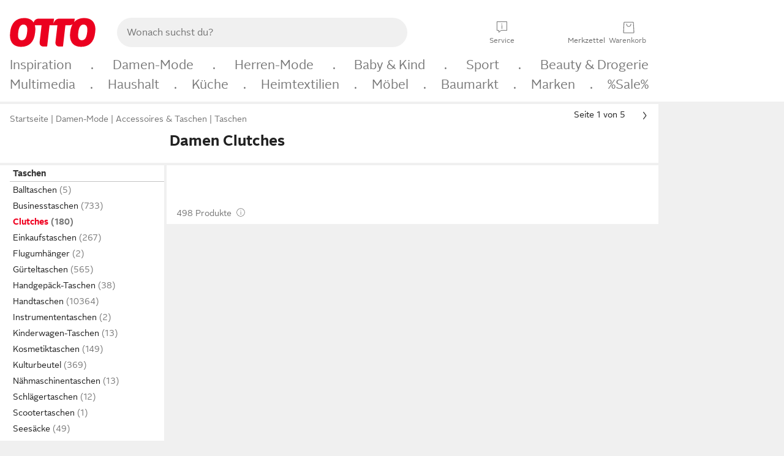

--- FILE ---
content_type: application/javascript; charset=utf-8
request_url: https://www.otto.de/chat/assets/nucleus.cassandra.index.module.CeYmCcw1.js
body_size: 6585
content:
var mt=Object.defineProperty;var Z=t=>{throw TypeError(t)};var Tt=(t,a,e)=>a in t?mt(t,a,{enumerable:!0,configurable:!0,writable:!0,value:e}):t[a]=e;var tt=(t,a,e)=>Tt(t,typeof a!="symbol"?a+"":a,e),at=(t,a,e)=>a.has(t)||Z("Cannot "+e);var u=(t,a,e)=>(at(t,a,"read from private field"),e?e.call(t):a.get(t)),O=(t,a,e)=>a.has(t)?Z("Cannot add the same private member more than once"):a instanceof WeakSet?a.add(t):a.set(t,e),et=(t,a,e,s)=>(at(t,a,"write to private field"),s?s.call(t,e):a.set(t,e),e);import{I as st,S as kt,Y as U,T as Ct,Q as nt,J as ot,aB as St,K as It,w as bt,a4 as ft,$ as Et,aC as wt,aD as At,a5 as Ot,b as H,aE as Pt,aF as lt,aG as Dt,y as Rt,ay as R,aH as Nt,aI as Mt,aJ as yt,c as L,aK as dt,af as $t,a as Bt,g as Lt,ak as Ft,o as Gt}from"./nucleus.cassandra.AuthenticationTokenService.module.BzyHo6A9.js";var E,w,k,P,M,y,G;class Vt{constructor(a,e=!0){tt(this,"anchor");O(this,E,new Map);O(this,w,new Map);O(this,k,new Map);O(this,P,new Set);O(this,M,!0);O(this,y,()=>{var a=st;if(u(this,E).has(a)){var e=u(this,E).get(a),s=u(this,w).get(e);if(s)kt(s),u(this,P).delete(e);else{var n=u(this,k).get(e);n&&(u(this,w).set(e,n.effect),u(this,k).delete(e),n.fragment.lastChild.remove(),this.anchor.before(n.fragment),s=n.effect)}for(const[o,i]of u(this,E)){if(u(this,E).delete(o),o===a)break;const r=u(this,k).get(i);r&&(U(r.effect),u(this,k).delete(i))}for(const[o,i]of u(this,w)){if(o===e||u(this,P).has(o))continue;const r=()=>{if(Array.from(u(this,E).values()).includes(o)){var f=document.createDocumentFragment();St(i,f),f.append(nt()),u(this,k).set(o,{effect:i,fragment:f})}else U(i);u(this,P).delete(o),u(this,w).delete(o)};u(this,M)||!s?(u(this,P).add(o),Ct(i,r,!1)):r()}}});O(this,G,a=>{u(this,E).delete(a);const e=Array.from(u(this,E).values());for(const[s,n]of u(this,k))e.includes(s)||(U(n.effect),u(this,k).delete(s))});this.anchor=a,et(this,M,e)}ensure(a,e){var s=st,n=It();if(e&&!u(this,w).has(a)&&!u(this,k).has(a))if(n){var o=document.createDocumentFragment(),i=nt();o.append(i),u(this,k).set(a,{effect:ot(()=>e(i)),fragment:o})}else u(this,w).set(a,ot(()=>e(this.anchor)));if(u(this,E).set(s,a),n){for(const[r,d]of u(this,w))r===a?s.skipped_effects.delete(d):s.skipped_effects.add(d);for(const[r,d]of u(this,k))r===a?s.skipped_effects.delete(d.effect):s.skipped_effects.add(d.effect);s.oncommit(u(this,y)),s.ondiscard(u(this,G))}else u(this,y).call(this)}}E=new WeakMap,w=new WeakMap,k=new WeakMap,P=new WeakMap,M=new WeakMap,y=new WeakMap,G=new WeakMap;function ma(t,a,e=!1){var s=new Vt(t),n=e?ft:0;function o(i,r){s.ensure(i,r)}bt(()=>{var i=!1;a((r,d=!0)=>{i=!0,o(d,r)}),i||o(!1,null)},n)}const Ut=()=>performance.now(),A={tick:t=>requestAnimationFrame(t),now:()=>Ut(),tasks:new Set};function ht(){const t=A.now();A.tasks.forEach(a=>{a.c(t)||(A.tasks.delete(a),a.f())}),A.tasks.size!==0&&A.tick(ht)}function xt(t){let a;return A.tasks.size===0&&A.tick(ht),{promise:new Promise(e=>{A.tasks.add(a={c:t,f:e})}),abort(){A.tasks.delete(a)}}}function B(t,a){lt(()=>{t.dispatchEvent(new CustomEvent(a))})}function Yt(t){if(t==="float")return"cssFloat";if(t==="offset")return"cssOffset";if(t.startsWith("--"))return t;const a=t.split("-");return a.length===1?a[0]:a[0]+a.slice(1).map(e=>e[0].toUpperCase()+e.slice(1)).join("")}function it(t){const a={},e=t.split(";");for(const s of e){const[n,o]=s.split(":");if(!n||o===void 0)break;const i=Yt(n.trim());a[i]=o.trim()}return a}const Kt=t=>t;function Ta(t,a,e,s){var n=(t&Mt)!==0,o=(t&yt)!==0,i=n&&o,r=(t&Pt)!==0,d=i?"both":n?"in":"out",f,l=a.inert,v=a.style.overflow,c,h;function T(){return lt(()=>f??=e()(a,(s==null?void 0:s())??{},{direction:d}))}var _={is_global:r,in(){var b;if(a.inert=l,!n){h==null||h.abort(),(b=h==null?void 0:h.reset)==null||b.call(h);return}o||c==null||c.abort(),B(a,"introstart"),c=Y(a,T(),h,1,()=>{B(a,"introend"),c==null||c.abort(),c=f=void 0,a.style.overflow=v})},out(b){if(!o){b==null||b(),f=void 0;return}a.inert=!0,B(a,"outrostart"),h=Y(a,T(),c,0,()=>{B(a,"outroend"),b==null||b()})},stop:()=>{c==null||c.abort(),h==null||h.abort()}},S=Et;if((S.nodes.t??=[]).push(_),n&&Nt){var g=r;if(!g){for(var I=S.parent;I&&(I.f&ft)!==0;)for(;(I=I.parent)&&(I.f&wt)===0;);g=!I||(I.f&At)!==0}g&&Ot(()=>{H(()=>_.in())})}}function Y(t,a,e,s,n){var o=s===1;if(Dt(a)){var i,r=!1;return Rt(()=>{if(!r){var S=a({direction:o?"in":"out"});i=Y(t,S,e,s,n)}}),{abort:()=>{r=!0,i==null||i.abort()},deactivate:()=>i.deactivate(),reset:()=>i.reset(),t:()=>i.t()}}if(e==null||e.deactivate(),!(a!=null&&a.duration))return n(),{abort:R,deactivate:R,reset:R,t:()=>s};const{delay:d=0,css:f,tick:l,easing:v=Kt}=a;var c=[];if(o&&e===void 0&&(l&&l(0,1),f)){var h=it(f(0,1));c.push(h,h)}var T=()=>1-s,_=t.animate(c,{duration:d,fill:"forwards"});return _.onfinish=()=>{_.cancel();var S=(e==null?void 0:e.t())??1-s;e==null||e.abort();var g=s-S,I=a.duration*Math.abs(g),b=[];if(I>0){var W=!1;if(f)for(var X=Math.ceil(I/16.666666666666668),V=0;V<=X;V+=1){var Q=S+g*v(V/X),J=it(f(Q,1-Q));b.push(J),W||=J.overflow==="hidden"}W&&(t.style.overflow="hidden"),T=()=>{var $=_.currentTime;return S+g*v($/I)},l&&xt(()=>{if(_.playState!=="running")return!1;var $=T();return l($,1-$),!0})}_=t.animate(b,{duration:I,fill:"forwards"}),_.onfinish=()=>{T=()=>s,l==null||l(s,1-s),n()}},{abort:()=>{_&&(_.cancel(),_.effect=null,_.onfinish=R)},deactivate:()=>{n=R},reset:()=>{s===0&&(l==null||l(1,0))},t:()=>T()}}const rt=[...` 	
\r\f \v\uFEFF`];function zt(t,a,e){var s=t==null?"":""+t;if(a&&(s=s?s+" "+a:a),e){for(var n in e)if(e[n])s=s?s+" "+n:n;else if(s.length)for(var o=n.length,i=0;(i=s.indexOf(n,i))>=0;){var r=i+o;(i===0||rt.includes(s[i-1]))&&(r===s.length||rt.includes(s[r]))?s=(i===0?"":s.substring(0,i))+s.substring(r+1):i=r}}return s===""?null:s}function ct(t,a=!1){var e=a?" !important;":";",s="";for(var n in t){var o=t[n];o!=null&&o!==""&&(s+=" "+n+": "+o+e)}return s}function x(t){return t[0]!=="-"||t[1]!=="-"?t.toLowerCase():t}function ka(t,a){if(a){var e="",s,n;if(Array.isArray(a)?(s=a[0],n=a[1]):s=a,t){t=String(t).replaceAll(/\s*\/\*.*?\*\/\s*/g,"").trim();var o=!1,i=0,r=!1,d=[];s&&d.push(...Object.keys(s).map(x)),n&&d.push(...Object.keys(n).map(x));var f=0,l=-1;const _=t.length;for(var v=0;v<_;v++){var c=t[v];if(r?c==="/"&&t[v-1]==="*"&&(r=!1):o?o===c&&(o=!1):c==="/"&&t[v+1]==="*"?r=!0:c==='"'||c==="'"?o=c:c==="("?i++:c===")"&&i--,!r&&o===!1&&i===0){if(c===":"&&l===-1)l=v;else if(c===";"||v===_-1){if(l!==-1){var h=x(t.substring(f,l).trim());if(!d.includes(h)){c!==";"&&v++;var T=t.substring(f,v).trim();e+=" "+T+";"}}f=v+1,l=-1}}}}return s&&(e+=ct(s)),n&&(e+=ct(n,!0)),e=e.trim(),e===""?null:e}return t==null?null:String(t)}function Ca(t,a,e,s,n,o){var i=t.__className;if(i!==e||i===void 0){var r=zt(e,s,o);r==null?t.removeAttribute("class"):t.className=r,t.__className=e}else if(o&&n!==o)for(var d in o){var f=!!o[d];(n==null||f!==!!n[d])&&t.classList.toggle(d,f)}return o}function Ht(t){L===null&&dt(),$t&&L.l!==null?jt(L).m.push(t):Bt(()=>{const a=H(t);if(typeof a=="function")return a})}function Sa(t){L===null&&dt(),Ht(()=>()=>H(t))}function jt(t){var a=t.l;return a.u??={a:[],b:[],m:[]}}const K=window;K.o_global||={},K.o_util||={};const{o_global:Ia,o_util:qt}=K,Wt=(t,a,e)=>t[a]??e,Xt=(()=>{}),Qt=Wt(qt,"toggle",Xt),ba="nucleus_chatbot_history",Ea="nucleus_chatbot_tooltip_closed",wa=3e3,Aa="nucleus_chatbot_settings",Oa="nucleus_chatbot_conversation_id",Jt=14,Pa=Jt*24*60*60*1e3,Da="nucleus_voice_toggletip_closed",Ra=3e3,Na={android:"13.41.0",ios:"11.52.0"},Ma={android:"https://play.google.com/store/apps/details?id=de.cellular.ottohybrid",ios:"https://apps.apple.com/de/app/otto-online-shopping-m%C3%B6bel/id404844644?l=en-GB"},ya=350,$a="nucleus_chatbot_typewriter_animation",Ba="nucleus_chatbot_android_autofocus",La=["mpp360_323650_546679","mpp360_323656_546677","mpp360_332094_577499"],Fa="/chat",N={local:{chat:"ws://localhost:8080/conversation",voice:"ws://localhost:8080/conversation/voice",liveapi:"ws://localhost:8080/conversation/voice-legacy",auth:"http://localhost:8080/conversation/auth",pbkInitialMessages:"http://localhost:8080/conversation/initial-topic-messages"},develop:{chat:"wss://wss.develop.otto.de/conversation",voice:"wss://wss.develop.otto.de/conversation/voice",liveapi:"wss://wss.develop.otto.de/conversation/voice-legacy",auth:"/conversation/auth",pbkInitialMessages:"/conversation/initial-topic-messages"},live:{chat:"wss://wss.otto.de/conversation",voice:"wss://wss.otto.de/conversation/voice-legacy",auth:"/conversation/auth",pbkInitialMessages:"/conversation/initial-topic-messages"}},Ga=Zt();_t();function Zt(){const t=_t();return{chat:N[t].chat,voice:N[t].voice,liveapi:N[t].liveapi,auth:N[t].auth,pbkInitialMessages:N[t].pbkInitialMessages}}function _t(){let t="localhost";try{t=location.hostname}catch{return"local"}return t==="www.otto.de"?"live":t==="develop.otto.de"?"develop":t.includes("localhost")?"local":(console.warn(`Unknown environment: ${t}. Defaulting to 'develop'.`),"develop")}var ta=(t=>(t.XMAS_SHOPPING_WEEKS="Xmas Shopping Weeks",t))(ta||{}),j=(t=>(t.SearchTermNormalized="wk.san_SearchTermNormalized",t.RankingContext="wk.san_RankingContext",t.RankingTarget="wk.san_RankingTarget",t.SearchTermNormalizedUnsorted="wk.san_SearchTermNormalizedUnsorted",t.SelectionRule="wk.san_SelectionRule",t))(j||{}),D=(t=>(t.PRODUCTS_CINEMA="products_cinema",t.PRODUCTS_SERP="products_serp",t.LINK_LIST="link_list",t.PRODUCTS_ADVISORY="products_advisory",t.COMPARISON_ADVISORY="comparison_advisory",t.QUICK_RESPONSE="quick_response",t.TEXT="text",t.ERROR="error",t))(D||{});function Va(t){const a=t;return a.message_completed!==void 0&&a.event_completed!==void 0}function Ua(t){return t.message_completed}function xa(t){return t.event_completed}const z=window;z.o_global||={},z.o_util||={};const aa=z.otto??{},C=aa.tracking,ea=C.submitEvent;C.submitEventMerge;const sa=C.submitMerge;C.submitMove;C.submitMiniAction;C.createEventMergeContext;const na=C.trackOnNextPageImpression;C.createContext;C.replaceContext;C.closeContext;C.getPageMergeId;C.createPage;C.trackBlockedFeatures;class oa{trackOnNextPageImpression(a){na(a)}trackSubmitEvent(a){ea(a)}submitMerge(a){sa(a)}}const m=new oa;let pt=Ft(!1);function Ya(t){Gt(pt,t,!0)}function ia(){return Lt(pt)}class ra{constructor(){this.startTime=null,this.pauseTime=null,this.accumulatedDuration=0,this.isPaused=!1,this.productsCount=null}start(){this.startTime=Date.now(),this.pauseTime=null,this.accumulatedDuration=0,this.isPaused=!1}pause(){if(this.isPaused||!this.startTime)return;const a=Date.now(),e=this.pauseTime?a-this.pauseTime:a-this.startTime;this.accumulatedDuration+=e,this.pauseTime=a,this.isPaused=!0}resume(){!this.isPaused||!this.pauseTime||(this.pauseTime=Date.now(),this.isPaused=!1)}end(){if(!this.startTime)return[0,this.productsCount||void 0];let a=this.accumulatedDuration;if(!this.isPaused){const n=Date.now(),o=this.pauseTime?n-this.pauseTime:n-this.startTime;a+=o}const e=Math.floor(a/1e3),s=this.productsCount;return this.reset(),[e,s||void 0]}getCurrentDuration(){if(!this.startTime)return 0;let a=this.accumulatedDuration;if(!this.isPaused){const e=Date.now(),s=this.pauseTime?e-this.pauseTime:e-this.startTime;a+=s}return Math.floor(a/1e3)}reset(){this.startTime=null,this.pauseTime=null,this.accumulatedDuration=0,this.productsCount=null,this.isPaused=!1}setProductsCount(a){this.productsCount=a}getProductsCount(){return this.productsCount||void 0}isActive(){return this.startTime!==null}}const ca=new ra;function ua(t){return t.reduce((a,e)=>{const s=e.type==="assistant.message";if(a.length===0)return a.push(e),a;const n=a[a.length-1],o=n.type==="assistant.message";if(s&&o){const i=n.message+(e.message||"");a[a.length-1]={...n,message:i,quick_response_options:[...n.quick_response_options||[],...e.quick_response_options||[]]}}else a.push(e);return a},[])}const p={data:{}},fa={"wk.san_ActiveSearch":["true"],"wk.san_SearchType":["chatbot"]};function vt(t){return t.trim().toLowerCase().replace(/[[\]{}"]/g,"")}function Ka(t,a=!1){if(!Qt.get("nucleus_activate_dialogue_id_tracking",!1))return;const s={"wk.san_ChatBotDialogueId":[t]};a?m.submitMerge(s):m.trackSubmitEvent(s)}function za(t,a,e,s,n,o,i){const r=gt(e,s);r.san_ChatBotInteraction=[t],r["wk.san_ChatBotAttribution"]=[t],r["wk.san_ProductType"]=["organic"],r["wk.san_ProductLinkType"]=[a],n!==void 0&&(r["wk.san_ListPosition"]=[n.toString()]),r["wk.san_ProductClickListType"]=["chatbot"],r.san_Interaction=["chatbot_product_tile"],i!==void 0&&(r.san_ChatBotVoiceProductsCount=[i.toString()]),o!==void 0&&(r.san_ChatBotVoiceDuration=[o.toString()]),m.trackOnNextPageImpression(r)}function Ha(){m.trackSubmitEvent({san_ChatBotInteraction:["cinema_next"]})}function ja(){m.trackOnNextPageImpression({san_ChatBotInteraction:["actionButton_open"],"wk.san_ChatBotEntry":["actionButton"],san_Interaction:["chatbot_open"]})}function qa(){m.trackOnNextPageImpression({san_ChatBotInteraction:["banner_open"],"wk.san_ChatBotEntry":["banner"],san_Interaction:["chatbot_open"]})}function Wa(t,a){const e=gt(t,a);e.san_ChatBotInteraction=["link_list"],e["wk.san_ChatBotAttribution"]=["link_list"],e.san_Interaction=["chatbot_list"],m.trackOnNextPageImpression(e)}function gt(t,a){const e={...fa};if(t)for(const[s,n]of Object.entries(t))Object.values(j).includes(s)&&(e[s]=[n]);if(a){const s=vt(a);e["wk.san_SearchTerm"]=[s],e["wk.san_SearchWordCount"]=[s.split(" ").filter(n=>n.length>0).length.toString(10)]}return e}function Xa(){m.trackSubmitEvent({san_ChatBotInteraction:["restart"]})}function Qa(t,a){m.trackOnNextPageImpression({san_ChatBotInteraction:["close"],"wk.san_ChatBotAttribution":["close"],...t?{san_ChatBotVoiceDuration:[t.toString()]}:{},...a?{san_ChatBotVoiceProductsCount:[a.toString()]}:{}})}function Ja(){m.trackSubmitEvent({san_ChatBotInteraction:["voice_start"]})}function Za(t,a){m.trackSubmitEvent({san_ChatBotInteraction:["voice_close"],san_ChatBotVoiceDuration:[t.toString()],...a?{san_ChatBotVoiceProductsCount:[a.toString()]}:{}})}function te(){m.trackSubmitEvent({san_ChatBotInteraction:["voice_pause"]})}function ae(){m.trackSubmitEvent({san_ChatBotInteraction:["chatbot_settings"]})}function ee(t){const a=t?"sound_on":"sound_off";m.trackSubmitEvent({san_ChatBotInteraction:[a]})}function se(t){const a=`${t}_column`;m.trackSubmitEvent({san_ChatBotInteraction:[a]})}function ne(){p.data.san_ChatBotInteraction=["prompt_starter"],p.data["wk.san_ChatBotStarterPrompt"]=["true"]}function oe(){p.data.san_ChatBotInteraction=["prompt_user"]}function ie(){p.data.san_ChatBotInteraction=["prompt_voice"]}function re(){p.data.san_ChatBotInteraction=["quick_response"]}function ce(){p.data.san_ChatBotInteraction=["prompt_access"]}function la(){ia()?F(D.PRODUCTS_SERP):(F(D.LINK_LIST),F(D.PRODUCTS_CINEMA))}function ue(t){ha(t),m.trackSubmitEvent(p.data),_a()}function F(t){const a=p.data.san_ChatBotResponse,e=Array.isArray(a)?a:[];e.includes(t)||(e.push(t),p.data.san_ChatBotResponse=e)}function da(t){const a=ua(t),e=a[a.length-1];e!=null&&e.quick_response_options&&e.quick_response_options.length>0&&F(D.QUICK_RESPONSE)}function fe(){const t=ca.getProductsCount();t!==void 0&&(p.data.san_ChatBotVoiceProductsCount=[t.toString()])}function ha(t){da(t);const a=p.data.san_ChatBotResponse;if(!Array.isArray(a)||a.length===0)return;const e=a.filter(s=>s!==D.TEXT&&s!==D.ERROR);e.length>0&&(p.data.san_ChatBotResponse=e)}function le(t,a){if(la(),t)for(const[e,s]of Object.entries(t))Object.values(j).includes(e)&&(p.data[e]=[s]);if(p.data["wk.san_ActiveSearch"]=["true"],p.data["wk.san_SearchType"]=["chatbot"],p.data.san_InitialSearch=["true"],p.data.san_Interaction=["initial_search"],a){const e=vt(a);p.data["wk.san_SearchTerm"]=[e],p.data["wk.san_SearchWordCount"]=[e.split(" ").filter(s=>s.length>0).length.toString(10)]}}function de(t){t!=null&&t.length&&(p.data.san_ChatBotPbk=t)}function _a(){p.data={}}const pa=t=>t;function q(t){const a=t-1;return a*a*a+1}function ut(t){const a=typeof t=="string"&&t.match(/^\s*(-?[\d.]+)([^\s]*)\s*$/);return a?[parseFloat(a[1]),a[2]||"px"]:[t,"px"]}function he(t,{delay:a=0,duration:e=400,easing:s=pa}={}){const n=+getComputedStyle(t).opacity;return{delay:a,duration:e,easing:s,css:o=>`opacity: ${o*n}`}}function _e(t,{delay:a=0,duration:e=400,easing:s=q,x:n=0,y:o=0,opacity:i=0}={}){const r=getComputedStyle(t),d=+r.opacity,f=r.transform==="none"?"":r.transform,l=d*(1-i),[v,c]=ut(n),[h,T]=ut(o);return{delay:a,duration:e,easing:s,css:(_,S)=>`
			transform: ${f} translate(${(1-_)*v}${c}, ${(1-_)*h}${T});
			opacity: ${d-l*S}`}}function pe(t,{delay:a=0,duration:e=400,easing:s=q,axis:n="y"}={}){const o=getComputedStyle(t),i=+o.opacity,r=n==="y"?"height":"width",d=parseFloat(o[r]),f=n==="y"?["top","bottom"]:["left","right"],l=f.map(g=>`${g[0].toUpperCase()}${g.slice(1)}`),v=parseFloat(o[`padding${l[0]}`]),c=parseFloat(o[`padding${l[1]}`]),h=parseFloat(o[`margin${l[0]}`]),T=parseFloat(o[`margin${l[1]}`]),_=parseFloat(o[`border${l[0]}Width`]),S=parseFloat(o[`border${l[1]}Width`]);return{delay:a,duration:e,easing:s,css:g=>`overflow: hidden;opacity: ${Math.min(g*20,1)*i};${r}: ${g*d}px;padding-${f[0]}: ${g*v}px;padding-${f[1]}: ${g*c}px;margin-${f[0]}: ${g*h}px;margin-${f[1]}: ${g*T}px;border-${f[0]}-width: ${g*_}px;border-${f[1]}-width: ${g*S}px;min-${r}: 0`}}function ve(t,{delay:a=0,duration:e=400,easing:s=q,start:n=0,opacity:o=0}={}){const i=getComputedStyle(t),r=+i.opacity,d=i.transform==="none"?"":i.transform,f=1-n,l=r*(1-o);return{delay:a,duration:e,easing:s,css:(v,c)=>`
			transform: ${d} scale(${1-f*c});
			opacity: ${r-l*c}
		`}}export{Ja as $,he as A,Vt as B,ba as C,Qa as D,Xa as E,ae as F,ta as G,Sa as H,Ha as I,za as J,Wa as K,_e as L,Pa as M,Qt as N,Fa as O,La as P,Ga as Q,ne as R,D as S,m as T,re as U,ua as V,Ba as W,Da as X,Ra as Y,ya as Z,oe as _,Wt as a,$a as a0,ce as a1,Aa as a2,ee as a3,se as a4,Na as a5,Ma as a6,Ya as a7,Ea as a8,wa as a9,ja as aa,qa as ab,pe as ac,Ia as b,Oa as c,Ua as d,xa as e,F as f,ia as g,ue as h,Va as i,fe as j,le as k,de as l,ie as m,Xt as n,qt as o,ma as p,Ca as q,Ht as r,Ka as s,ka as t,Za as u,ca as v,K as w,te as x,Ta as y,ve as z};
//# sourceMappingURL=nucleus.cassandra.index.module.CeYmCcw1.js.map
